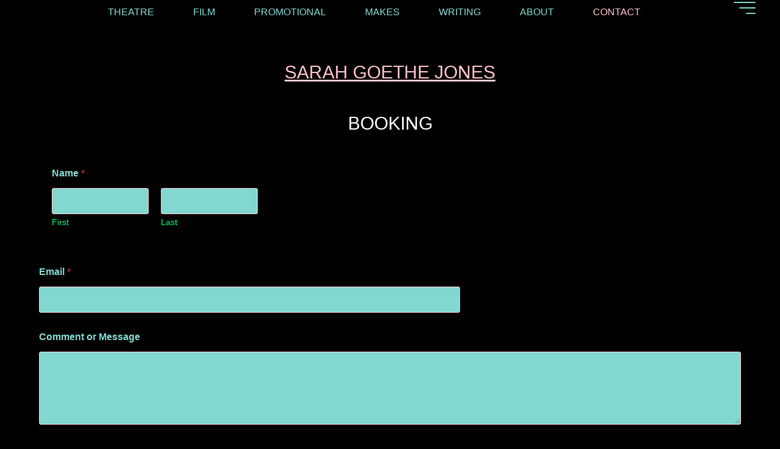

--- FILE ---
content_type: text/html; charset=UTF-8
request_url: https://sarah-goethe-jones.com/contact-form/
body_size: 21028
content:
<!DOCTYPE html>
<html lang="en-US">
<head>
<meta name="viewport" content="width=device-width, user-scalable=yes, initial-scale=1.0">
<meta http-equiv="X-UA-Compatible" content="IE=edge" /><meta charset="UTF-8">
<link rel="profile" href="http://gmpg.org/xfn/11">
<title>SARAH GOETHE&#x2d;JONES &#x2d; CONTACT</title>

<!-- The SEO Framework by Sybre Waaijer -->
<meta name="robots" content="max-snippet:-1,max-image-preview:large,max-video-preview:-1" />
<link rel="canonical" href="https://sarah-goethe-jones.com/contact-form/" />
<link rel="shortlink" href="https://sarah-goethe-jones.com/?p=1270" />
<meta name="description" content="SARAH GOETHE JONES BOOKING&#8230;" />
<meta property="og:type" content="website" />
<meta property="og:locale" content="en_US" />
<meta property="og:site_name" content="SARAH GOETHE-JONES" />
<meta property="og:title" content="CONTACT" />
<meta property="og:description" content="SARAH GOETHE JONES BOOKING&#8230;" />
<meta property="og:url" content="https://sarah-goethe-jones.com/contact-form/" />
<meta property="og:image" content="https://sarah-goethe-jones.com/wp-content/uploads/2024/04/cropped-Screenshot-2024-04-12-at-11.24.28 PM.png" />
<meta property="og:image:width" content="587" />
<meta property="og:image:height" content="552" />
<meta property="og:image:alt" content="Sarah Goethe-Jones" />
<meta name="twitter:card" content="summary_large_image" />
<meta name="twitter:title" content="CONTACT" />
<meta name="twitter:description" content="SARAH GOETHE JONES BOOKING&#8230;" />
<meta name="twitter:image" content="https://sarah-goethe-jones.com/wp-content/uploads/2024/04/cropped-Screenshot-2024-04-12-at-11.24.28 PM.png" />
<meta name="twitter:image:alt" content="Sarah Goethe-Jones" />
<script type="application/ld+json">{"@context":"https://schema.org","@graph":[{"@type":"WebSite","@id":"https://sarah-goethe-jones.com/#/schema/WebSite","url":"https://sarah-goethe-jones.com/","name":"SARAH GOETHE&#x2d;JONES","description":"Costume Designer, Stylist, Fashion Historian","inLanguage":"en-US","potentialAction":{"@type":"SearchAction","target":{"@type":"EntryPoint","urlTemplate":"https://sarah-goethe-jones.com/search/{search_term_string}/"},"query-input":"required name=search_term_string"},"publisher":{"@type":"Organization","@id":"https://sarah-goethe-jones.com/#/schema/Organization","name":"SARAH GOETHE&#x2d;JONES","url":"https://sarah-goethe-jones.com/","sameAs":"https://www.instagram.com/sarahgoethejones/"}},{"@type":"WebPage","@id":"https://sarah-goethe-jones.com/contact-form/","url":"https://sarah-goethe-jones.com/contact-form/","name":"SARAH GOETHE&#x2d;JONES &#x2d; CONTACT","description":"SARAH GOETHE JONES BOOKING&#8230;","inLanguage":"en-US","isPartOf":{"@id":"https://sarah-goethe-jones.com/#/schema/WebSite"},"breadcrumb":{"@type":"BreadcrumbList","@id":"https://sarah-goethe-jones.com/#/schema/BreadcrumbList","itemListElement":[{"@type":"ListItem","position":1,"item":"https://sarah-goethe-jones.com/","name":"SARAH GOETHE&#x2d;JONES"},{"@type":"ListItem","position":2,"name":"CONTACT"}]},"potentialAction":{"@type":"ReadAction","target":"https://sarah-goethe-jones.com/contact-form/"}}]}</script>
<!-- / The SEO Framework by Sybre Waaijer | 34.86ms meta | 11.30ms boot -->

<link rel='dns-prefetch' href='//fonts.googleapis.com' />
<link rel="alternate" type="application/rss+xml" title="SARAH GOETHE-JONES &raquo; Feed" href="https://sarah-goethe-jones.com/feed/" />
<link rel="alternate" type="application/rss+xml" title="SARAH GOETHE-JONES &raquo; Comments Feed" href="https://sarah-goethe-jones.com/comments/feed/" />
<link rel="alternate" title="oEmbed (JSON)" type="application/json+oembed" href="https://sarah-goethe-jones.com/wp-json/oembed/1.0/embed?url=https%3A%2F%2Fsarah-goethe-jones.com%2Fcontact-form%2F" />
<link rel="alternate" title="oEmbed (XML)" type="text/xml+oembed" href="https://sarah-goethe-jones.com/wp-json/oembed/1.0/embed?url=https%3A%2F%2Fsarah-goethe-jones.com%2Fcontact-form%2F&#038;format=xml" />
<style id='wp-img-auto-sizes-contain-inline-css'>
img:is([sizes=auto i],[sizes^="auto," i]){contain-intrinsic-size:3000px 1500px}
/*# sourceURL=wp-img-auto-sizes-contain-inline-css */
</style>
<style id='wp-emoji-styles-inline-css'>

	img.wp-smiley, img.emoji {
		display: inline !important;
		border: none !important;
		box-shadow: none !important;
		height: 1em !important;
		width: 1em !important;
		margin: 0 0.07em !important;
		vertical-align: -0.1em !important;
		background: none !important;
		padding: 0 !important;
	}
/*# sourceURL=wp-emoji-styles-inline-css */
</style>
<style id='wp-block-library-inline-css'>
:root{--wp-block-synced-color:#7a00df;--wp-block-synced-color--rgb:122,0,223;--wp-bound-block-color:var(--wp-block-synced-color);--wp-editor-canvas-background:#ddd;--wp-admin-theme-color:#007cba;--wp-admin-theme-color--rgb:0,124,186;--wp-admin-theme-color-darker-10:#006ba1;--wp-admin-theme-color-darker-10--rgb:0,107,160.5;--wp-admin-theme-color-darker-20:#005a87;--wp-admin-theme-color-darker-20--rgb:0,90,135;--wp-admin-border-width-focus:2px}@media (min-resolution:192dpi){:root{--wp-admin-border-width-focus:1.5px}}.wp-element-button{cursor:pointer}:root .has-very-light-gray-background-color{background-color:#eee}:root .has-very-dark-gray-background-color{background-color:#313131}:root .has-very-light-gray-color{color:#eee}:root .has-very-dark-gray-color{color:#313131}:root .has-vivid-green-cyan-to-vivid-cyan-blue-gradient-background{background:linear-gradient(135deg,#00d084,#0693e3)}:root .has-purple-crush-gradient-background{background:linear-gradient(135deg,#34e2e4,#4721fb 50%,#ab1dfe)}:root .has-hazy-dawn-gradient-background{background:linear-gradient(135deg,#faaca8,#dad0ec)}:root .has-subdued-olive-gradient-background{background:linear-gradient(135deg,#fafae1,#67a671)}:root .has-atomic-cream-gradient-background{background:linear-gradient(135deg,#fdd79a,#004a59)}:root .has-nightshade-gradient-background{background:linear-gradient(135deg,#330968,#31cdcf)}:root .has-midnight-gradient-background{background:linear-gradient(135deg,#020381,#2874fc)}:root{--wp--preset--font-size--normal:16px;--wp--preset--font-size--huge:42px}.has-regular-font-size{font-size:1em}.has-larger-font-size{font-size:2.625em}.has-normal-font-size{font-size:var(--wp--preset--font-size--normal)}.has-huge-font-size{font-size:var(--wp--preset--font-size--huge)}.has-text-align-center{text-align:center}.has-text-align-left{text-align:left}.has-text-align-right{text-align:right}.has-fit-text{white-space:nowrap!important}#end-resizable-editor-section{display:none}.aligncenter{clear:both}.items-justified-left{justify-content:flex-start}.items-justified-center{justify-content:center}.items-justified-right{justify-content:flex-end}.items-justified-space-between{justify-content:space-between}.screen-reader-text{border:0;clip-path:inset(50%);height:1px;margin:-1px;overflow:hidden;padding:0;position:absolute;width:1px;word-wrap:normal!important}.screen-reader-text:focus{background-color:#ddd;clip-path:none;color:#444;display:block;font-size:1em;height:auto;left:5px;line-height:normal;padding:15px 23px 14px;text-decoration:none;top:5px;width:auto;z-index:100000}html :where(.has-border-color){border-style:solid}html :where([style*=border-top-color]){border-top-style:solid}html :where([style*=border-right-color]){border-right-style:solid}html :where([style*=border-bottom-color]){border-bottom-style:solid}html :where([style*=border-left-color]){border-left-style:solid}html :where([style*=border-width]){border-style:solid}html :where([style*=border-top-width]){border-top-style:solid}html :where([style*=border-right-width]){border-right-style:solid}html :where([style*=border-bottom-width]){border-bottom-style:solid}html :where([style*=border-left-width]){border-left-style:solid}html :where(img[class*=wp-image-]){height:auto;max-width:100%}:where(figure){margin:0 0 1em}html :where(.is-position-sticky){--wp-admin--admin-bar--position-offset:var(--wp-admin--admin-bar--height,0px)}@media screen and (max-width:600px){html :where(.is-position-sticky){--wp-admin--admin-bar--position-offset:0px}}

/*# sourceURL=wp-block-library-inline-css */
</style><style id='wp-block-paragraph-inline-css'>
.is-small-text{font-size:.875em}.is-regular-text{font-size:1em}.is-large-text{font-size:2.25em}.is-larger-text{font-size:3em}.has-drop-cap:not(:focus):first-letter{float:left;font-size:8.4em;font-style:normal;font-weight:100;line-height:.68;margin:.05em .1em 0 0;text-transform:uppercase}body.rtl .has-drop-cap:not(:focus):first-letter{float:none;margin-left:.1em}p.has-drop-cap.has-background{overflow:hidden}:root :where(p.has-background){padding:1.25em 2.375em}:where(p.has-text-color:not(.has-link-color)) a{color:inherit}p.has-text-align-left[style*="writing-mode:vertical-lr"],p.has-text-align-right[style*="writing-mode:vertical-rl"]{rotate:180deg}
/*# sourceURL=https://sarah-goethe-jones.com/wp-includes/blocks/paragraph/style.min.css */
</style>
<style id='global-styles-inline-css'>
:root{--wp--preset--aspect-ratio--square: 1;--wp--preset--aspect-ratio--4-3: 4/3;--wp--preset--aspect-ratio--3-4: 3/4;--wp--preset--aspect-ratio--3-2: 3/2;--wp--preset--aspect-ratio--2-3: 2/3;--wp--preset--aspect-ratio--16-9: 16/9;--wp--preset--aspect-ratio--9-16: 9/16;--wp--preset--color--black: #000000;--wp--preset--color--cyan-bluish-gray: #abb8c3;--wp--preset--color--white: #ffffff;--wp--preset--color--pale-pink: #f78da7;--wp--preset--color--vivid-red: #cf2e2e;--wp--preset--color--luminous-vivid-orange: #ff6900;--wp--preset--color--luminous-vivid-amber: #fcb900;--wp--preset--color--light-green-cyan: #7bdcb5;--wp--preset--color--vivid-green-cyan: #00d084;--wp--preset--color--pale-cyan-blue: #8ed1fc;--wp--preset--color--vivid-cyan-blue: #0693e3;--wp--preset--color--vivid-purple: #9b51e0;--wp--preset--color--accent-1: #ffc1cc;--wp--preset--color--accent-2: #81d8d0;--wp--preset--color--headings: #162521;--wp--preset--color--sitetext: #707070;--wp--preset--color--sitebg: #000000;--wp--preset--gradient--vivid-cyan-blue-to-vivid-purple: linear-gradient(135deg,rgb(6,147,227) 0%,rgb(155,81,224) 100%);--wp--preset--gradient--light-green-cyan-to-vivid-green-cyan: linear-gradient(135deg,rgb(122,220,180) 0%,rgb(0,208,130) 100%);--wp--preset--gradient--luminous-vivid-amber-to-luminous-vivid-orange: linear-gradient(135deg,rgb(252,185,0) 0%,rgb(255,105,0) 100%);--wp--preset--gradient--luminous-vivid-orange-to-vivid-red: linear-gradient(135deg,rgb(255,105,0) 0%,rgb(207,46,46) 100%);--wp--preset--gradient--very-light-gray-to-cyan-bluish-gray: linear-gradient(135deg,rgb(238,238,238) 0%,rgb(169,184,195) 100%);--wp--preset--gradient--cool-to-warm-spectrum: linear-gradient(135deg,rgb(74,234,220) 0%,rgb(151,120,209) 20%,rgb(207,42,186) 40%,rgb(238,44,130) 60%,rgb(251,105,98) 80%,rgb(254,248,76) 100%);--wp--preset--gradient--blush-light-purple: linear-gradient(135deg,rgb(255,206,236) 0%,rgb(152,150,240) 100%);--wp--preset--gradient--blush-bordeaux: linear-gradient(135deg,rgb(254,205,165) 0%,rgb(254,45,45) 50%,rgb(107,0,62) 100%);--wp--preset--gradient--luminous-dusk: linear-gradient(135deg,rgb(255,203,112) 0%,rgb(199,81,192) 50%,rgb(65,88,208) 100%);--wp--preset--gradient--pale-ocean: linear-gradient(135deg,rgb(255,245,203) 0%,rgb(182,227,212) 50%,rgb(51,167,181) 100%);--wp--preset--gradient--electric-grass: linear-gradient(135deg,rgb(202,248,128) 0%,rgb(113,206,126) 100%);--wp--preset--gradient--midnight: linear-gradient(135deg,rgb(2,3,129) 0%,rgb(40,116,252) 100%);--wp--preset--font-size--small: 10px;--wp--preset--font-size--medium: 20px;--wp--preset--font-size--large: 25px;--wp--preset--font-size--x-large: 42px;--wp--preset--font-size--normal: 16px;--wp--preset--font-size--larger: 40px;--wp--preset--spacing--20: 0.44rem;--wp--preset--spacing--30: 0.67rem;--wp--preset--spacing--40: 1rem;--wp--preset--spacing--50: 1.5rem;--wp--preset--spacing--60: 2.25rem;--wp--preset--spacing--70: 3.38rem;--wp--preset--spacing--80: 5.06rem;--wp--preset--shadow--natural: 6px 6px 9px rgba(0, 0, 0, 0.2);--wp--preset--shadow--deep: 12px 12px 50px rgba(0, 0, 0, 0.4);--wp--preset--shadow--sharp: 6px 6px 0px rgba(0, 0, 0, 0.2);--wp--preset--shadow--outlined: 6px 6px 0px -3px rgb(255, 255, 255), 6px 6px rgb(0, 0, 0);--wp--preset--shadow--crisp: 6px 6px 0px rgb(0, 0, 0);}:where(.is-layout-flex){gap: 0.5em;}:where(.is-layout-grid){gap: 0.5em;}body .is-layout-flex{display: flex;}.is-layout-flex{flex-wrap: wrap;align-items: center;}.is-layout-flex > :is(*, div){margin: 0;}body .is-layout-grid{display: grid;}.is-layout-grid > :is(*, div){margin: 0;}:where(.wp-block-columns.is-layout-flex){gap: 2em;}:where(.wp-block-columns.is-layout-grid){gap: 2em;}:where(.wp-block-post-template.is-layout-flex){gap: 1.25em;}:where(.wp-block-post-template.is-layout-grid){gap: 1.25em;}.has-black-color{color: var(--wp--preset--color--black) !important;}.has-cyan-bluish-gray-color{color: var(--wp--preset--color--cyan-bluish-gray) !important;}.has-white-color{color: var(--wp--preset--color--white) !important;}.has-pale-pink-color{color: var(--wp--preset--color--pale-pink) !important;}.has-vivid-red-color{color: var(--wp--preset--color--vivid-red) !important;}.has-luminous-vivid-orange-color{color: var(--wp--preset--color--luminous-vivid-orange) !important;}.has-luminous-vivid-amber-color{color: var(--wp--preset--color--luminous-vivid-amber) !important;}.has-light-green-cyan-color{color: var(--wp--preset--color--light-green-cyan) !important;}.has-vivid-green-cyan-color{color: var(--wp--preset--color--vivid-green-cyan) !important;}.has-pale-cyan-blue-color{color: var(--wp--preset--color--pale-cyan-blue) !important;}.has-vivid-cyan-blue-color{color: var(--wp--preset--color--vivid-cyan-blue) !important;}.has-vivid-purple-color{color: var(--wp--preset--color--vivid-purple) !important;}.has-black-background-color{background-color: var(--wp--preset--color--black) !important;}.has-cyan-bluish-gray-background-color{background-color: var(--wp--preset--color--cyan-bluish-gray) !important;}.has-white-background-color{background-color: var(--wp--preset--color--white) !important;}.has-pale-pink-background-color{background-color: var(--wp--preset--color--pale-pink) !important;}.has-vivid-red-background-color{background-color: var(--wp--preset--color--vivid-red) !important;}.has-luminous-vivid-orange-background-color{background-color: var(--wp--preset--color--luminous-vivid-orange) !important;}.has-luminous-vivid-amber-background-color{background-color: var(--wp--preset--color--luminous-vivid-amber) !important;}.has-light-green-cyan-background-color{background-color: var(--wp--preset--color--light-green-cyan) !important;}.has-vivid-green-cyan-background-color{background-color: var(--wp--preset--color--vivid-green-cyan) !important;}.has-pale-cyan-blue-background-color{background-color: var(--wp--preset--color--pale-cyan-blue) !important;}.has-vivid-cyan-blue-background-color{background-color: var(--wp--preset--color--vivid-cyan-blue) !important;}.has-vivid-purple-background-color{background-color: var(--wp--preset--color--vivid-purple) !important;}.has-black-border-color{border-color: var(--wp--preset--color--black) !important;}.has-cyan-bluish-gray-border-color{border-color: var(--wp--preset--color--cyan-bluish-gray) !important;}.has-white-border-color{border-color: var(--wp--preset--color--white) !important;}.has-pale-pink-border-color{border-color: var(--wp--preset--color--pale-pink) !important;}.has-vivid-red-border-color{border-color: var(--wp--preset--color--vivid-red) !important;}.has-luminous-vivid-orange-border-color{border-color: var(--wp--preset--color--luminous-vivid-orange) !important;}.has-luminous-vivid-amber-border-color{border-color: var(--wp--preset--color--luminous-vivid-amber) !important;}.has-light-green-cyan-border-color{border-color: var(--wp--preset--color--light-green-cyan) !important;}.has-vivid-green-cyan-border-color{border-color: var(--wp--preset--color--vivid-green-cyan) !important;}.has-pale-cyan-blue-border-color{border-color: var(--wp--preset--color--pale-cyan-blue) !important;}.has-vivid-cyan-blue-border-color{border-color: var(--wp--preset--color--vivid-cyan-blue) !important;}.has-vivid-purple-border-color{border-color: var(--wp--preset--color--vivid-purple) !important;}.has-vivid-cyan-blue-to-vivid-purple-gradient-background{background: var(--wp--preset--gradient--vivid-cyan-blue-to-vivid-purple) !important;}.has-light-green-cyan-to-vivid-green-cyan-gradient-background{background: var(--wp--preset--gradient--light-green-cyan-to-vivid-green-cyan) !important;}.has-luminous-vivid-amber-to-luminous-vivid-orange-gradient-background{background: var(--wp--preset--gradient--luminous-vivid-amber-to-luminous-vivid-orange) !important;}.has-luminous-vivid-orange-to-vivid-red-gradient-background{background: var(--wp--preset--gradient--luminous-vivid-orange-to-vivid-red) !important;}.has-very-light-gray-to-cyan-bluish-gray-gradient-background{background: var(--wp--preset--gradient--very-light-gray-to-cyan-bluish-gray) !important;}.has-cool-to-warm-spectrum-gradient-background{background: var(--wp--preset--gradient--cool-to-warm-spectrum) !important;}.has-blush-light-purple-gradient-background{background: var(--wp--preset--gradient--blush-light-purple) !important;}.has-blush-bordeaux-gradient-background{background: var(--wp--preset--gradient--blush-bordeaux) !important;}.has-luminous-dusk-gradient-background{background: var(--wp--preset--gradient--luminous-dusk) !important;}.has-pale-ocean-gradient-background{background: var(--wp--preset--gradient--pale-ocean) !important;}.has-electric-grass-gradient-background{background: var(--wp--preset--gradient--electric-grass) !important;}.has-midnight-gradient-background{background: var(--wp--preset--gradient--midnight) !important;}.has-small-font-size{font-size: var(--wp--preset--font-size--small) !important;}.has-medium-font-size{font-size: var(--wp--preset--font-size--medium) !important;}.has-large-font-size{font-size: var(--wp--preset--font-size--large) !important;}.has-x-large-font-size{font-size: var(--wp--preset--font-size--x-large) !important;}
/*# sourceURL=global-styles-inline-css */
</style>
<style id='core-block-supports-inline-css'>
.wp-elements-2259f53301904f8d434ed34999f421b5 a:where(:not(.wp-element-button)){color:var(--wp--preset--color--accent-1);}.wp-elements-8c2ece830f205ca2f951b52227d42433 a:where(:not(.wp-element-button)){color:#ffffff;}
/*# sourceURL=core-block-supports-inline-css */
</style>

<style id='classic-theme-styles-inline-css'>
/*! This file is auto-generated */
.wp-block-button__link{color:#fff;background-color:#32373c;border-radius:9999px;box-shadow:none;text-decoration:none;padding:calc(.667em + 2px) calc(1.333em + 2px);font-size:1.125em}.wp-block-file__button{background:#32373c;color:#fff;text-decoration:none}
/*# sourceURL=/wp-includes/css/classic-themes.min.css */
</style>
<link rel='stylesheet' id='wpforms-modern-full-css' href='https://sarah-goethe-jones.com/wp-content/plugins/wpforms-lite/assets/css/frontend/modern/wpforms-full.min.css?ver=1.8.7.2' media='all' />
<link rel='stylesheet' id='bravada-themefonts-css' href='https://sarah-goethe-jones.com/wp-content/themes/bravada/resources/fonts/fontfaces.css?ver=1.1.1' media='all' />
<link rel='stylesheet' id='bravada-googlefonts-css' href='//fonts.googleapis.com/css?family=Fjalla+One%3A%7CPlayfair+Display%3A%7CFira+Sans%3A%7CFjalla+One%3A100%2C200%2C300%2C400%2C500%2C600%2C700%2C800%2C900%7CPlayfair+Display%3A700%7CFira+Sans%3A700&#038;ver=1.1.1' media='all' />
<link rel='stylesheet' id='bravada-main-css' href='https://sarah-goethe-jones.com/wp-content/themes/bravada/style.css?ver=1.1.1' media='all' />
<style id='bravada-main-inline-css'>
 #site-wrapper { max-width: 1920px; } #primary { width: 320px; } #secondary { width: 320px; } #container.one-column .main { width: 100%; } #container.two-columns-right #secondary { float: right; } #container.two-columns-right .main, .two-columns-right #breadcrumbs { width: calc( 100% - 320px ); float: left; } #container.two-columns-left #primary { float: left; } #container.two-columns-left .main, .two-columns-left #breadcrumbs { width: calc( 100% - 320px ); float: right; } #container.three-columns-right #primary, #container.three-columns-left #primary, #container.three-columns-sided #primary { float: left; } #container.three-columns-right #secondary, #container.three-columns-left #secondary, #container.three-columns-sided #secondary { float: left; } #container.three-columns-right #primary, #container.three-columns-left #secondary { margin-left: 0%; margin-right: 0%; } #container.three-columns-right .main, .three-columns-right #breadcrumbs { width: calc( 100% - 640px ); float: left; } #container.three-columns-left .main, .three-columns-left #breadcrumbs { width: calc( 100% - 640px ); float: right; } #container.three-columns-sided #secondary { float: right; } #container.three-columns-sided .main, .three-columns-sided #breadcrumbs { width: calc( 100% - 640px ); float: right; } .three-columns-sided #breadcrumbs { margin: 0 calc( 0% + 320px ) 0 -1920px; } #site-text { clip: rect(1px, 1px, 1px, 1px); height: 1px; overflow: hidden; position: absolute !important; width: 1px; word-wrap: normal !important; } html { font-family: Fjalla One; font-size: 16px; font-weight: 400; line-height: 1.8; ; } #site-title { font-family: Playfair Display; font-size: 1.3em; font-weight: 700; } #site-text { ; } nav#mobile-menu #mobile-nav a { font-family: Fira Sans; font-size: 2.5em; font-weight: 700; font-size: clamp(1.3rem, 5vw, 2.5em); ; } nav#mobile-menu #mobile-nav ul.sub-menu a { font-size: clamp(1.1rem, 4vw, 2em); } nav#mobile-menu input[type=search] { font-family: Fira Sans; } .widget-title, #comments-title, #reply-title, .related-posts .related-main-title, .main .author-info .page-title { font-family: Playfair Display; font-size: 1.2em; font-weight: 700; line-height: 2; margin-bottom: 0.5em; ; } .widget-title::after, #comments-title::after, #reply-title::after, .related-posts .related-main-title::after { margin-bottom: 0.5em; } .widget-container { font-family: Fjalla One; font-size: 1em; font-weight: 400; } .widget-container ul li { line-height: 1.8; ; } .entry-title, .main .page-title { font-family: Fira Sans; font-size: 1.7em; font-weight: 700; ; } body:not(.single) .entry-meta > span { font-family: Fjalla One; font-size: 1em; font-weight: 300; ; } /* single post titles/metas */ #header-page-title .entry-title, .singular-title, .lp-staticslider .staticslider-caption-title, .seriousslider-theme .seriousslider-caption-title { font-family: Playfair Display; font-size: 5em; font-weight: 700; font-size: clamp(2.5em, 5vw, 5em ); line-height: 1.3; ; } .single .entry-meta > span { font-family: Fjalla One; font-size: 1.1em; font-weight: 300; ; } h1 { font-size: 2.33em; } h2 { font-size: 2.06em; } h3 { font-size: 1.79em; } h4 { font-size: 1.52em; } h5 { font-size: 1.25em; } h6 { font-size: 0.98em; } h1, h2, h3, h4 { font-family: Playfair Display; font-weight: 700; ; } .entry-content h1, .entry-summary h1, .entry-content h2, .entry-summary h2, .entry-content h3, .entry-summary h3, .entry-content h4, .entry-summary h4, .entry-content h5, .entry-summary h5, .entry-content h6, .entry-summary h6 { line-height: 1.2; margin-bottom: 0.5em; } .lp-section-header .lp-section-desc, .lp-box-title, .lp-tt-title, #nav-fixed a + a, #nav-below span, .lp-blocks.lp-blocks1 .lp-block .lp-block-readmore { font-family: Playfair Display; } .lp-section-header .lp-section-title { font-family: Fjalla One; } blockquote cite { font-family: Fjalla One; } :root { --bravada-accent-1: #ffc1cc; --bravada-accent-2: #81d8d0; } .bravada-accent-1 { color: #ffc1cc; } .bravada-accent-2 { color: #81d8d0; } .bravada-accent-1-bg { background-color: #ffc1cc; } .bravada-accent-2-bg { background-color: #81d8d0; } body { color: #707070; background-color: #000000; } .lp-staticslider .staticslider-caption-text a { color: #000000; } #site-header-main, .menu-search-animated .searchform input[type="search"], #access .menu-search-animated .searchform, .site-header-bottom-fixed, .bravada-over-menu .site-header-bottom.header-fixed .site-header-bottom-fixed { background-color: #000000; } .bravada-over-menu .site-header-bottom-fixed { background: transparent; } .bravada-over-menu .header-fixed.site-header-bottom #site-title a, .bravada-over-menu .header-fixed.site-header-bottom #site-description { color: #ffc1cc; } .bravada-over-menu #site-title a, .bravada-over-menu #site-description, .bravada-over-menu #access > div > ul > li, .bravada-over-menu #access > div > ul > li > a, .bravada-over-menu .site-header-bottom:not(.header-fixed) #nav-toggle, #breadcrumbs-container span, #breadcrumbs-container a, #breadcrumbs-container i { color: #000000; } #bmobile #site-title a { color: #ffc1cc; } #site-title a::before { background: #ffc1cc; } body:not(.bravada-over-menu) .site-header-bottom #site-title a::before, .bravada-over-menu .header-fixed.site-header-bottom #site-title a::before { background: #81d8d0; } body:not(.bravada-over-menu) .site-header-bottom #site-title a:hover { background: #ffc1cc; } #site-title a:hover::before { background: #81d8d0; } #access > div > ul > li, #access > div > ul > li > a, .bravada-over-menu .header-fixed.site-header-bottom #access > div > ul > li:not([class*='current']), .bravada-over-menu .header-fixed.site-header-bottom #access > div > ul > li:not([class*='current']) > a { color: #81d8d0; } .hamburger span { background-color: #81d8d0; } #mobile-menu, nav#mobile-menu #mobile-nav a { color: #FFFFFF; } nav#mobile-menu #mobile-nav > li.current_page_item > a, nav#mobile-menu #mobile-nav > li.current-menu-item > a, nav#mobile-menu #mobile-nav > li.current_page_ancestor > a, nav#mobile-menu #mobile-nav > li.current-menu-ancestor > a, nav#mobile-menu #mobile-nav a:hover { color: #ffc1cc; } nav#mobile-menu { color: #FFFFFF; background-color: #000000; } #mobile-nav .searchform input[type="search"] { border-color: #FFFFFF; } .burgermenu-active.bravada-over-menu .site-header-bottom.header-fixed .site-header-bottom-fixed { background-color: transparent; } .burgermenu-active.bravada-over-menu .site-header-bottom .hamburger span { background-color: #FFFFFF; } .bravada-over-menu:not(.burgermenu-active) .site-header-bottom:not(.header-fixed) .hamburger span { background-color: #000000; } .bravada-over-menu .header-fixed.site-header-bottom .side-section-element.widget_cryout_socials a:hover::before, .side-section-element.widget_cryout_socials a:hover::before { color: #000000; } #access ul.sub-menu li a, #access ul.children li a, .topmenu ul li a { color: #FFFFFF; } #access ul.sub-menu li a, #access ul.children li a { background-color: #000000; } #access ul.sub-menu li a:hover, #access ul.children li a:hover { color: #ffc1cc; } #access > div > ul > li.current_page_item > a, #access > div > ul > li.current-menu-item > a, #access > div > ul > li.current_page_ancestor > a, #access > div > ul > li.current-menu-ancestor > a, .bravada-over-menu .header-fixed.site-header-bottom #access > div > ul > li > a { color: #ffc1cc; } #access ul.children > li.current_page_item > a, #access ul.sub-menu > li.current-menu-item > a, #access ul.children > li.current_page_ancestor > a, #access ul.sub-menu > li.current-menu-ancestor > a { opacity: 0.95; } #access > div > ul ul > li a:not(:only-child)::after { border-left-color: #000000; } #access > div > ul > li > ul::before { border-bottom-color: #000000; } #access ul li.special1 > a { background-color: #0f0f0f; } #access ul li.special2 > a { background-color: #81d8d0; color: #000000; } #access ul li.accent1 > a { background-color: #ffc1cc; color: #000000; } #access ul li.accent2 > a { background-color: #81d8d0; color: #000000; } #access ul li.accent1 > a:hover, #access ul li.accent2 > a:hover { color: #000000; } #access > div > ul > li.accent1 > a > span::before, #access > div > ul > li.accent2 > a > span::before { background-color: #000000; } article.hentry, body:not(.blog):not(.page-template-template-blog):not(.archive):not(.search) #container:not(.bravada-landing-page) .main, body.bravada-boxed-layout:not(.bravada-landing-page) #container { background-color: #000000; } .pagination span { color: #81d8d0; } .pagination a:hover { background-color: #ffc1cc; color: #000000; } #header-overlay, .lp-staticslider::after, .seriousslider-theme .item::after { background-color: #000000; background: -webkit-linear-gradient( 90deg, #000000 0%, #1c110a 100%); background: linear-gradient( 180deg, #000000 0%, #1c110a 100%); opacity: 0.6; pointer-events: none; } #header-page-title #header-page-title-inside, #header-page-title .entry-title, #header-page-title .entry-meta span, #header-page-title .entry-meta a, #header-page-title .entry-meta time, #header-page-title .entry-meta .icon-metas::before, #header-page-title .byline, #header-page-title #breadcrumbs-nav, .lp-staticslider .staticslider-caption-inside, .seriousslider-theme .seriousslider-caption-inside { color: #ffc1cc; } #colophon, #footer { background-color: #000000; color: #ffffff; } .post-thumbnail-container .featured-image-overlay::before { background-color: #ffc1cc; background: -webkit-gradient(linear, left top, left bottom, from(#ffc1cc), to(#81d8d0)); background: linear-gradient(to bottom, #ffc1cc, #81d8d0); } .post-thumbnail-container .featured-image-overlay::after { background-color: #ffc1cc; background: -webkit-gradient(linear, left top, left bottom, from(#ffc1cc), to(#81d8d0)); background: linear-gradient(to bottom, #81d8d0, #ffc1cc); } .main #content-masonry .post-thumbnail-container:hover + .entry-after-image .entry-title a { color: #ffc1cc; } @media (max-width: 720px) { .bravada-magazine-one .main #content-masonry .post-thumbnail-container + .entry-after-image { background-color: #000000; } } .entry-title a:active, .entry-title a:hover { color: #ffc1cc; } span.entry-format { color: #ffc1cc; } .main #content-masonry .format-link .entry-content a { background-color: #ffc1cc; color: #000000; } .main #content-masonry .format-link::after { color: #000000; } .cryout article.hentry.format-image, .cryout article.hentry.format-audio, .cryout article.hentry.format-video { background-color: #000000; } .format-aside, .format-quote { border-color: #111111; } .single .author-info { border-color: #111111; } .entry-content h5, .entry-content h6, .lp-text-content h5, .lp-text-content h6 { color: #81d8d0; } .entry-content blockquote::before, .entry-content blockquote::after { color: rgba(112,112,112,0.2); } .entry-content h1, .entry-content h2, .entry-content h3, .entry-content h4, .lp-text-content h1, .lp-text-content h2, .lp-text-content h3, .lp-text-content h4 { color: #162521; } .entry-title, .page-title { color: #162521; } a { color: #ffc1cc; } a:hover, .widget-area a, .entry-meta span a:hover, .comments-link a { color: #81d8d0; } .comments-link a:hover, .widget-area a:hover { color: #ffc1cc; } .socials a::before, .socials a:hover::before { color: #ffc1cc; } .socials a::after, .socials a:hover::after { color: #81d8d0; } .bravada-normalizedtags #content .tagcloud a { color: #000000; background-color: #ffc1cc; } .bravada-normalizedtags #content .tagcloud a:hover { background-color: #81d8d0; } #nav-fixed i { background-color: #242424; } #nav-fixed .nav-next:hover i, #nav-fixed .nav-previous:hover i { background-color: #81d8d0; } #nav-fixed a:hover + a, #nav-fixed a + a:hover { background-color: rgba(129,216,208,1); } #nav-fixed i, #nav-fixed span { color: #000000; } button#toTop i::before { color: #ffc1cc; } button#toTop i::after { color: #81d8d0; } .entry-meta .icon-metas:before { color: #b5b5b5; } #site-title span a::before { width: calc(100% - 1.2em); } .bravada-caption-one .main .wp-caption .wp-caption-text { border-bottom-color: #111111; } .bravada-caption-two .main .wp-caption .wp-caption-text { background-color: #0a0a0a; } .bravada-image-one .entry-content img[class*="align"], .bravada-image-one .entry-summary img[class*="align"], .bravada-image-two .entry-content img[class*='align'], .bravada-image-two .entry-summary img[class*='align'] { border-color: #111111; } .bravada-image-five .entry-content img[class*='align'], .bravada-image-five .entry-summary img[class*='align'] { border-color: #ffc1cc; } .entry-summary .excerpt-fade { background-image: linear-gradient(to left, #000000, transparent); } /* diffs */ span.edit-link a.post-edit-link, span.edit-link a.post-edit-link:hover, span.edit-link .icon-edit:before { color: #707070; } .searchform { border-color: #141414; } .entry-meta span, .entry-meta a, .entry-utility span, .entry-utility a, .entry-meta time, #breadcrumbs-nav { color: #a7a7a7; } .main #content-masonry .post-thumbnail-container span.bl_categ, .main #content-masonry .post-thumbnail-container .comments-link { background-color: #000000; } .footermenu ul li span.sep { color: #ffc1cc; } .entry-meta a::after, .entry-utility a::after { background: #81d8d0; } #header-page-title .category-metas a { color: #ffc1cc; } .entry-meta .author:hover .avatar { border-color: #ffc1cc; } .animated-title span.cry-single.animated-letter, .animated-title span.cry-double.animated-letter { color: #ffc1cc; } span.entry-sticky { color: #81d8d0; } #commentform { } code, #nav-below .nav-previous a::before, #nav-below .nav-next a::before { background-color: #111111; } #nav-below .nav-previous::after, #nav-below .nav-next::after { background-color: #ffc1cc; } pre, .comment-author { border-color: #111111; } .commentlist .comment-area, .commentlist .pingback { border-color: #0c0c0c; } .commentlist img.avatar { background-color: #000000; } .comment-meta a { color: #bfbfbf; } .commentlist .reply a, .commentlist .author-name, .commentlist .author-name a { background-color: #ffc1cc; color: #000000; } .commentlist .reply a:hover { background-color: #81d8d0; } select, input[type], textarea { color: #707070; background-color: #0a0a0a; } .sidey select { background-color: #000000; } .searchform .searchsubmit { background: #ffc1cc; } .searchform:hover .searchsubmit { background: #81d8d0; } .searchform input[type="search"], .searchform input[type="search"]:hover, .searchform input[type="search"]:focus { background-color: #000000; } input[type]:hover, textarea:hover, select:hover, input[type]:focus, textarea:focus, select:focus { border-color: #232323; } button, input[type="button"], input[type="submit"], input[type="reset"] { background-color: #ffc1cc; color: #000000; } button:hover, input[type="button"]:hover, input[type="submit"]:hover, input[type="reset"]:hover { background-color: #81d8d0; } .comment-form-author input, .comment-form-email input, .comment-form-url input, .comment-form-comment textarea { background-color: #0f0f0f; } .comment-form-author input:hover, .comment-form-email input:hover, .comment-form-url input:hover, .comment-form-comment textarea:hover, .comment-form-author input:focus, .comment-form-email input:focus, .comment-form-url input:focus, .comment-form-comment textarea:focus { background-color: #ffc1cc; color: #000000; } .comment-form-author, .comment-form-email { border-color: #000000; } hr { background-color: #0f0f0f; } .cryout-preloader-inside .bounce1 { background-color: #ffc1cc; } .cryout-preloader-inside .bounce2 { background-color: #81d8d0; } .page-header.pad-container { background-color: #000000; } /* gutenberg */ .wp-block-image.alignwide { margin-left: calc( ( 0% + 4em ) * -1 ); margin-right: calc( ( 0% + 4em ) * -1 ); } .wp-block-image.alignwide img { width: calc( 100% + 8em ); max-width: calc( 100% + 8em ); } .has-accent-1-color, .has-accent-1-color:hover { color: #ffc1cc; } .has-accent-2-color, .has-accent-2-color:hover { color: #81d8d0; } .has-headings-color, .has-headings-color:hover { color: #162521; } .has-sitetext-color, .has-sitetext-color:hover { color: #707070; } .has-sitebg-color, .has-sitebg-color:hover { color: #000000; } .has-accent-1-background-color { background-color: #ffc1cc; } .has-accent-2-background-color { background-color: #81d8d0; } .has-headings-background-color { background-color: #162521; } .has-sitetext-background-color { background-color: #707070; } .has-sitebg-background-color { background-color: #000000; } .has-small-font-size { font-size: 13px; } .has-regular-font-size { font-size: 16px; } .has-large-font-size { font-size: 19px; } .has-larger-font-size { font-size: 23px; } .has-huge-font-size { font-size: 23px; } /* woocommerce */ .woocommerce-thumbnail-container .woocommerce-buttons-container a, .woocommerce-page #respond input#submit.alt, .woocommerce a.button.alt, .woocommerce-page button.button.alt, .woocommerce input.button.alt, .woocommerce #respond input#submit, .woocommerce a.button, .woocommerce button.button, .woocommerce input.button { } .woocommerce ul.products li.product .woocommerce-loop-category__title, .woocommerce ul.products li.product .woocommerce-loop-product__title, .woocommerce ul.products li.product h3, .woocommerce div.product .product_title, .woocommerce .woocommerce-tabs h2 { font-family: Fjalla One; } .woocommerce ul.products li.product .woocommerce-loop-category__title, .woocommerce ul.products li.product .woocommerce-loop-product__title, .woocommerce ul.products li.product h3, .woocommerce .star-rating { color: #81d8d0; } .woocommerce #respond input#submit, .woocommerce a.button, .woocommerce button.button, .woocommerce input.button { background-color: #ffc1cc; color: #000000; line-height: 1.8; } .woocommerce #respond input#submit:hover, .woocommerce a.button:hover, .woocommerce button.button:hover, .woocommerce input.button:hover { background-color: #81d8d0; color: #000000; } .woocommerce-page #respond input#submit.alt, .woocommerce a.button.alt, .woocommerce-page button.button.alt, .woocommerce input.button.alt { color: #ffc1cc; line-height: 1.8; } .woocommerce-page #respond input#submit.alt::after, .woocommerce a.button.alt::after, .woocommerce-page button.button.alt::after, .woocommerce input.button.alt::after { content: ""; position: absolute; left: 0; top: 0; width: 100%; height: 100%; outline: 2px solid; -webkit-transition: .3s ease all; transition: .3s ease all; } .woocommerce-page #respond input#submit.alt:hover::after, .woocommerce a.button.alt:hover::after, .woocommerce-page button.button.alt:hover::after, .woocommerce input.button.alt:hover::after { opacity: 0; -webkit-transform: scale(1.2, 1.4); transform: scale(1.2, 1.4); } .woocommerce-page #respond input#submit.alt:hover, .woocommerce a.button.alt:hover, .woocommerce-page button.button.alt:hover, .woocommerce input.button.alt:hover { color: #81d8d0; } .woocommerce div.product .woocommerce-tabs ul.tabs li.active { border-bottom-color: #000000; } .woocommerce #respond input#submit.alt.disabled, .woocommerce #respond input#submit.alt.disabled:hover, .woocommerce #respond input#submit.alt:disabled, .woocommerce #respond input#submit.alt:disabled:hover, .woocommerce #respond input#submit.alt[disabled]:disabled, .woocommerce #respond input#submit.alt[disabled]:disabled:hover, .woocommerce a.button.alt.disabled, .woocommerce a.button.alt.disabled:hover, .woocommerce a.button.alt:disabled, .woocommerce a.button.alt:disabled:hover, .woocommerce a.button.alt[disabled]:disabled, .woocommerce a.button.alt[disabled]:disabled:hover, .woocommerce button.button.alt.disabled, .woocommerce button.button.alt.disabled:hover, .woocommerce button.button.alt:disabled, .woocommerce button.button.alt:disabled:hover, .woocommerce button.button.alt[disabled]:disabled, .woocommerce button.button.alt[disabled]:disabled:hover, .woocommerce input.button.alt.disabled, .woocommerce input.button.alt.disabled:hover, .woocommerce input.button.alt:disabled, .woocommerce input.button.alt:disabled:hover, .woocommerce input.button.alt[disabled]:disabled, .woocommerce input.button.alt[disabled]:disabled:hover { background-color: #81d8d0; color: #fff; } .woocommerce div.product .product_title, .woocommerce ul.products li.product .price, .woocommerce div.product p.price, .woocommerce div.product span.price { color: #81d8d0} .woocommerce .quantity .qty { background-color: #111111; } .woocommerce-checkout #payment { background: #0a0a0a; } .woocommerce .widget_price_filter .ui-slider .ui-slider-handle { background: #81d8d0; } .woocommerce div.product .products > h2, .woocommerce .cart-collaterals h2 { font-family: Playfair Display; font-size: 1.2em; font-weight: 700; line-height: 2; ; } .woocommerce div.product .products > h2::after, .woocommerce .cart-collaterals h2::after { background-color: #ffc1cc ; } .main .entry-content, .main .entry-summary { text-align: inherit; } .main p, .main ul, .main ol, .main dd, .main pre, .main hr { margin-bottom: 1em; } .main .entry-content p { text-indent: 0em; } .main a.post-featured-image { background-position: center center; } #header-widget-area { width: 33%; right: 10px; } .bravada-striped-table .main thead th, .bravada-bordered-table .main thead th, .bravada-striped-table .main td, .bravada-striped-table .main th, .bravada-bordered-table .main th, .bravada-bordered-table .main td { border-color: #161616; } .bravada-clean-table .main th, .bravada-striped-table .main tr:nth-child(even) td, .bravada-striped-table .main tr:nth-child(even) th { background-color: #070707; } article.hentry .article-inner, #content-masonry article.hentry .article-inner { padding: 0%; } .site-header-bottom { height:25px; } .site-header-bottom .site-header-inside { height:25px; } .menu-search-animated, .menu-burger, #sheader-container, .identity, #nav-toggle { height: 25px; line-height: 25px; } #access div > ul > li > a, #access ul li[class*="icon"]::before { line-height:25px; } nav#mobile-menu { padding-top: 35px; } body.admin-bar nav#mobile-menu { padding-top: 67px; } #branding { height: 25px; } .bravada-responsive-headerimage #masthead #header-image-main-inside { max-height: 0px; } .bravada-cropped-headerimage #masthead #header-image-main-inside { height: 0px; } #header-widget-area { top: 35px; } .bravada-landing-page .lp-blocks-inside, .bravada-landing-page .lp-boxes-inside, .bravada-landing-page .lp-text-inside, .bravada-landing-page .lp-posts-inside, .bravada-landing-page .lp-page-inside, .bravada-landing-page .lp-section-header, .bravada-landing-page .content-widget { max-width: 1920px; } @media (min-width: 960px) { .bravada-landing-page .lp-blocks.lp-blocks1 .lp-blocks-inside { max-width: calc(1920px - 5em); background-color: #000000; } } #header-page-title #header-page-title-inside, .lp-staticslider .staticslider-caption, .seriousslider.seriousslider-theme .seriousslider-caption { max-width: 1920px; max-width: 85%; padding-top: 35px; } @media (max-width: 1024px) { #header-page-title #header-page-title-inside, .lp-staticslider .staticslider-caption, .seriousslider.seriousslider-theme .seriousslider-caption { max-width: 100%; } } .bravada-landing-page .content-widget { margin: 0 auto; } a.staticslider-button, .seriousslider-theme .seriousslider-caption-buttons a { background-color: #ffc1cc; } a.staticslider-button:hover, .seriousslider-theme .seriousslider-caption-buttons a:hover { background-color: #81d8d0; } .widget-title, #comments-title, #reply-title, .related-posts .related-main-title, .main .page-title, #nav-below em, .lp-text .lp-text-title, .lp-boxes-animated .lp-box-title, .entry-content h2, .entry-content h4 { background-image: linear-gradient(to bottom, rgba(255,193,204,0.4) 0%, rgba(255,193,204,0.4) 100%); } .entry-content h3 { background-image: linear-gradient(to bottom, rgba(129,216,208,0.4) 0%, rgba(129,216,208,0.4) 100%); } .entry-content h2, .entry-content h3, .entry-content h4 { background-repeat: no-repeat; background-position: 0 100%; background-size: 100% .4em; max-width: max-content; } .lp-blocks { background-color: #F9F7F5; } .lp-boxes { background-color: #ffffff; } .lp-boxes .lp-boxes-inside::before { background-color: #ffc1cc ; } .lp-boxes ~ .lp-boxes .lp-boxes-inside::before { background-color: #81d8d0 ; } .lp-boxes ~ .lp-boxes ~ .lp-boxes .lp-boxes-inside::before { background-color: #ffc1cc ; } .lp-text { background-color: #ffc1cc; } #lp-posts, #lp-page { background-color: #F3F7F6; } .lp-block { background-color: #000000; } .lp-block i[class^="blicon"]::before { color: #81d8d0; } .lp-block .lp-block-title, .lp-text .lp-text-title { color: #162521; } .lp-block .lp-block-title::after { background-color: #ffc1cc; } .lp-blocks1 .lp-block i[class^="blicon"] +i[class^="blicon"]::before { color: #81d8d0; } .lp-block-readmore { color: #c0c0c0; } .lp-block-readmore:hover { color: #ffc1cc; } .lp-text-title { color: #81d8d0; } .lp-text-inside .lp-text-background { background-color: #000000; } .lp-boxes .lp-box { background-color: #000000; } .lp-boxes-animated .box-overlay { background-color: #81d8d0; } .lp-boxes-animated .lp-box-readmore { color: #ffc1cc; } .lp-boxes-static .box-overlay { background-color: #ffc1cc; } .lp-box-title { color: #162521; } .lp-box-title:hover { color: #ffc1cc; } .lp-boxes-1 .lp-box .lp-box-image { height: 250px; } #cryout_ajax_more_trigger, .lp-port-readmore { color: #81d8d0; } .lpbox-rnd1 { background-color: #c8c8c8; } .lpbox-rnd2 { background-color: #c3c3c3; } .lpbox-rnd3 { background-color: #bebebe; } .lpbox-rnd4 { background-color: #b9b9b9; } .lpbox-rnd5 { background-color: #b4b4b4; } .lpbox-rnd6 { background-color: #afafaf; } .lpbox-rnd7 { background-color: #aaaaaa; } .lpbox-rnd8 { background-color: #a5a5a5; } 
/*# sourceURL=bravada-main-inline-css */
</style>
<link rel="https://api.w.org/" href="https://sarah-goethe-jones.com/wp-json/" /><link rel="alternate" title="JSON" type="application/json" href="https://sarah-goethe-jones.com/wp-json/wp/v2/pages/1270" /><link rel="EditURI" type="application/rsd+xml" title="RSD" href="https://sarah-goethe-jones.com/xmlrpc.php?rsd" />
		<script type="text/javascript">
			//<![CDATA[
			var show_msg = '';
			if (show_msg !== '0') {
				var options = {view_src: "View Source is disabled!", inspect_elem: "Inspect Element is disabled!", right_click: "Right click is disabled!", copy_cut_paste_content: "Cut/Copy/Paste is disabled!", image_drop: "Image Drag-n-Drop is disabled!" }
			} else {
				var options = '';
			}

         	function nocontextmenu(e) { return false; }
         	document.oncontextmenu = nocontextmenu;
         	document.ondragstart = function() { return false;}

			document.onmousedown = function (event) {
				event = (event || window.event);
				if (event.keyCode === 123) {
					if (show_msg !== '0') {show_toast('inspect_elem');}
					return false;
				}
			}
			document.onkeydown = function (event) {
				event = (event || window.event);
				//alert(event.keyCode);   return false;
				if (event.keyCode === 123 ||
						event.ctrlKey && event.shiftKey && event.keyCode === 73 ||
						event.ctrlKey && event.shiftKey && event.keyCode === 75) {
					if (show_msg !== '0') {show_toast('inspect_elem');}
					return false;
				}
				if (event.ctrlKey && event.keyCode === 85) {
					if (show_msg !== '0') {show_toast('view_src');}
					return false;
				}
			}
			function addMultiEventListener(element, eventNames, listener) {
				var events = eventNames.split(' ');
				for (var i = 0, iLen = events.length; i < iLen; i++) {
					element.addEventListener(events[i], function (e) {
						e.preventDefault();
						if (show_msg !== '0') {
							show_toast(listener);
						}
					});
				}
			}
			addMultiEventListener(document, 'contextmenu', 'right_click');
			addMultiEventListener(document, 'cut copy paste print', 'copy_cut_paste_content');
			addMultiEventListener(document, 'drag drop', 'image_drop');
			function show_toast(text) {
				var x = document.getElementById("amm_drcfw_toast_msg");
				x.innerHTML = eval('options.' + text);
				x.className = "show";
				setTimeout(function () {
					x.className = x.className.replace("show", "")
				}, 3000);
			}
		//]]>
		</script>
		<style type="text/css">body * :not(input):not(textarea){user-select:none !important; -webkit-touch-callout: none !important;  -webkit-user-select: none !important; -moz-user-select:none !important; -khtml-user-select:none !important; -ms-user-select: none !important;}#amm_drcfw_toast_msg{visibility:hidden;min-width:250px;margin-left:-125px;background-color:#333;color:#fff;text-align:center;border-radius:2px;padding:16px;position:fixed;z-index:999;left:50%;bottom:30px;font-size:17px}#amm_drcfw_toast_msg.show{visibility:visible;-webkit-animation:fadein .5s,fadeout .5s 2.5s;animation:fadein .5s,fadeout .5s 2.5s}@-webkit-keyframes fadein{from{bottom:0;opacity:0}to{bottom:30px;opacity:1}}@keyframes fadein{from{bottom:0;opacity:0}to{bottom:30px;opacity:1}}@-webkit-keyframes fadeout{from{bottom:30px;opacity:1}to{bottom:0;opacity:0}}@keyframes fadeout{from{bottom:30px;opacity:1}to{bottom:0;opacity:0}}</style>
		<noscript><style>.cryout .cryout-preloader {display: none;}.cryout img[loading="lazy"] {opacity: 1;}</style></noscript>
		<style id="wp-custom-css">
			



		</style>
			<!-- Fonts Plugin CSS - https://fontsplugin.com/ -->
	<style>
		:root {
--font-base: Futura, Trebuchet MS, Arial, sans-serif;
--font-headings: Futura, Trebuchet MS, Arial, sans-serif;
--font-input: Futura, Trebuchet MS, Arial, sans-serif;
}
body, #content, .entry-content, .post-content, .page-content, .post-excerpt, .entry-summary, .entry-excerpt, .widget-area, .widget, .sidebar, #sidebar, footer, .footer, #footer, .site-footer {
font-family: Futura, Trebuchet MS, Arial, sans-serif !important;
 }
#site-title, .site-title, #site-title a, .site-title a, .entry-title, .entry-title a, h1, h2, h3, h4, h5, h6, .widget-title, .elementor-heading-title {
font-family: Futura, Trebuchet MS, Arial, sans-serif !important;
 }
button, .button, input, select, textarea, .wp-block-button, .wp-block-button__link {
font-family: Futura, Trebuchet MS, Arial, sans-serif !important;
 }
#site-title, .site-title, #site-title a, .site-title a, #site-logo, #site-logo a, #logo, #logo a, .logo, .logo a, .wp-block-site-title, .wp-block-site-title a {
font-family: Futura, Trebuchet MS, Arial, sans-serif !important;
 }
#site-description, .site-description, #site-tagline, .site-tagline, .wp-block-site-tagline {
font-family: Futura, Trebuchet MS, Arial, sans-serif !important;
 }
.entry-content, .entry-content p, .post-content, .page-content, .post-excerpt, .entry-summary, .entry-excerpt, .excerpt, .excerpt p, .type-post p, .type-page p, .wp-block-post-content, .wp-block-post-excerpt, .elementor, .elementor p {
font-family: Futura, Trebuchet MS, Arial, sans-serif !important;
 }
.wp-block-post-title, .wp-block-post-title a, .entry-title, .entry-title a, .post-title, .post-title a, .page-title, .entry-content h1, #content h1, .type-post h1, .type-page h1, .elementor h1 {
font-family: Futura, Trebuchet MS, Arial, sans-serif !important;
font-style: normal !important;
 }
.entry-content h2, .post-content h2, .page-content h2, #content h2, .type-post h2, .type-page h2, .elementor h2 {
font-family: Futura, Trebuchet MS, Arial, sans-serif !important;
font-weight: 400 !important;
 }
.entry-content h3, .post-content h3, .page-content h3, #content h3, .type-post h3, .type-page h3, .elementor h3 {
font-family: Futura, Trebuchet MS, Arial, sans-serif !important;
 }
.entry-content h4, .post-content h4, .page-content h4, #content h4, .type-post h4, .type-page h4, .elementor h4 {
font-family: Futura, Trebuchet MS, Arial, sans-serif !important;
 }
.entry-content h5, .post-content h5, .page-content h5, #content h5, .type-post h5, .type-page h5, .elementor h5 {
font-family: Futura, Trebuchet MS, Arial, sans-serif !important;
 }
.entry-content h6, .post-content h6, .page-content h6, #content h6, .type-post h6, .type-page h6, .elementor h6 {
font-family: Futura, Trebuchet MS, Arial, sans-serif !important;
 }
ul, ol, ul li, ol li, li {
font-family: Futura, Trebuchet MS, Arial, sans-serif !important;
 }
blockquote, .wp-block-quote, blockquote p, .wp-block-quote p {
font-family: Futura, Trebuchet MS, Arial, sans-serif !important;
 }
.widget-title, .widget-area h1, .widget-area h2, .widget-area h3, .widget-area h4, .widget-area h5, .widget-area h6, #secondary h1, #secondary h2, #secondary h3, #secondary h4, #secondary h5, #secondary h6 {
font-family: Futura, Trebuchet MS, Arial, sans-serif !important;
 }
.widget-area, .widget, .sidebar, #sidebar, #secondary {
font-family: Futura, Trebuchet MS, Arial, sans-serif !important;
 }
footer h1, footer h2, footer h3, footer h4, footer h5, footer h6, .footer h1, .footer h2, .footer h3, .footer h4, .footer h5, .footer h6, #footer h1, #footer h2, #footer h3, #footer h4, #footer h5, #footer h6 {
font-family: Futura, Trebuchet MS, Arial, sans-serif !important;
 }
footer, #footer, .footer, .site-footer {
font-family: Futura, Trebuchet MS, Arial, sans-serif !important;
 }
	</style>
	<!-- Fonts Plugin CSS -->
	<style id="wpforms-css-vars-root">
				:root {
					--wpforms-field-border-radius: 3px;
--wpforms-field-background-color: #ffffff;
--wpforms-field-border-color: rgba( 0, 0, 0, 0.25 );
--wpforms-field-text-color: rgba( 0, 0, 0, 0.7 );
--wpforms-label-color: rgba( 0, 0, 0, 0.85 );
--wpforms-label-sublabel-color: rgba( 0, 0, 0, 0.55 );
--wpforms-label-error-color: #d63637;
--wpforms-button-border-radius: 3px;
--wpforms-button-background-color: #066aab;
--wpforms-button-text-color: #ffffff;
--wpforms-page-break-color: #066aab;
--wpforms-field-size-input-height: 43px;
--wpforms-field-size-input-spacing: 15px;
--wpforms-field-size-font-size: 16px;
--wpforms-field-size-line-height: 19px;
--wpforms-field-size-padding-h: 14px;
--wpforms-field-size-checkbox-size: 16px;
--wpforms-field-size-sublabel-spacing: 5px;
--wpforms-field-size-icon-size: 1;
--wpforms-label-size-font-size: 16px;
--wpforms-label-size-line-height: 19px;
--wpforms-label-size-sublabel-font-size: 14px;
--wpforms-label-size-sublabel-line-height: 17px;
--wpforms-button-size-font-size: 17px;
--wpforms-button-size-height: 41px;
--wpforms-button-size-padding-h: 15px;
--wpforms-button-size-margin-top: 10px;

				}
			</style></head>

<body class="wp-singular page-template-default page page-id-1270 wp-embed-responsive wp-theme-bravada bravada-boxed-layout bravada-image-none bravada-caption-one bravada-totop-disabled bravada-stripped-table bravada-menu-center bravada-topsection-normal bravada-cropped-headerimage bravada-responsive-featured bravada-magazine-three bravada-magazine-layout bravada-comhide-in-posts bravada-comhide-in-pages bravada-comment-optlabels bravada-normalizedtags bravada-lazy-noanimation bravada-article-animation-fade" itemscope itemtype="http://schema.org/WebPage">
			<a class="skip-link screen-reader-text" href="#main" title="Skip to content"> Skip to content </a>
			<div id="site-wrapper">

	<header id="masthead" class="cryout"  itemscope itemtype="http://schema.org/WPHeader">

		<div id="site-header-main">

			<div class="site-header-top">

				<div class="site-header-inside">

					<div id="header-menu"  itemscope itemtype="http://schema.org/SiteNavigationElement">
											</div><!-- #header-menu -->

				</div><!-- #site-header-inside -->

			</div><!--.site-header-top-->

						<nav id="mobile-menu" tabindex="-1">
				<div class="side-menu side-section"><ul id="mobile-nav" class=""><li id="menu-item-1278" class="menu-item menu-item-type-post_type menu-item-object-page menu-item-1278"><a href="https://sarah-goethe-jones.com/theatre/"><span>THEATRE</span></a></li>
<li id="menu-item-1537" class="menu-item menu-item-type-post_type menu-item-object-page menu-item-1537"><a href="https://sarah-goethe-jones.com/film/"><span>FILM</span></a></li>
<li id="menu-item-1346" class="menu-item menu-item-type-post_type menu-item-object-page menu-item-1346"><a href="https://sarah-goethe-jones.com/styling/"><span>PROMOTIONAL</span></a></li>
<li id="menu-item-1280" class="menu-item menu-item-type-post_type menu-item-object-page menu-item-1280"><a href="https://sarah-goethe-jones.com/makes-and-millinary/"><span>MAKES</span></a></li>
<li id="menu-item-1281" class="menu-item menu-item-type-post_type menu-item-object-page menu-item-1281"><a href="https://sarah-goethe-jones.com/published-writing/"><span>WRITING</span></a></li>
<li id="menu-item-1279" class="menu-item menu-item-type-post_type menu-item-object-page menu-item-1279"><a href="https://sarah-goethe-jones.com/about/"><span>ABOUT</span></a></li>
<li id="menu-item-1282" class="menu-item menu-item-type-post_type menu-item-object-page current-menu-item page_item page-item-1270 current_page_item menu-item-1282"><a href="https://sarah-goethe-jones.com/contact-form/" aria-current="page"><span>CONTACT</span></a></li>
</ul></div>							</nav> <!-- #mobile-menu -->
			
			<div class="site-header-bottom">

				<div class="site-header-bottom-fixed">

					<div class="site-header-inside">

						<div id="branding">
							<div id="site-text"><div itemprop="headline" id="site-title"><span> <a href="https://sarah-goethe-jones.com/" title="Costume Designer, Stylist, Fashion Historian" rel="home">SARAH GOETHE-JONES</a> </span></div><span id="site-description"  itemprop="description" >Costume Designer, Stylist, Fashion Historian</span></div>						</div><!-- #branding -->
						
						

												<div class="menu-burger">
							<button class="hamburger" type="button" aria-label="Main menu">
									<span></span>
									<span></span>
									<span></span>
							</button>
						</div>
						
												<nav id="access" aria-label="Top Menu"  itemscope itemtype="http://schema.org/SiteNavigationElement">
							<div><ul id="top-nav" class=""><li class="menu-item menu-item-type-post_type menu-item-object-page menu-item-1278"><a href="https://sarah-goethe-jones.com/theatre/"><span>THEATRE</span></a></li>
<li class="menu-item menu-item-type-post_type menu-item-object-page menu-item-1537"><a href="https://sarah-goethe-jones.com/film/"><span>FILM</span></a></li>
<li class="menu-item menu-item-type-post_type menu-item-object-page menu-item-1346"><a href="https://sarah-goethe-jones.com/styling/"><span>PROMOTIONAL</span></a></li>
<li class="menu-item menu-item-type-post_type menu-item-object-page menu-item-1280"><a href="https://sarah-goethe-jones.com/makes-and-millinary/"><span>MAKES</span></a></li>
<li class="menu-item menu-item-type-post_type menu-item-object-page menu-item-1281"><a href="https://sarah-goethe-jones.com/published-writing/"><span>WRITING</span></a></li>
<li class="menu-item menu-item-type-post_type menu-item-object-page menu-item-1279"><a href="https://sarah-goethe-jones.com/about/"><span>ABOUT</span></a></li>
<li class="menu-item menu-item-type-post_type menu-item-object-page current-menu-item page_item page-item-1270 current_page_item menu-item-1282"><a href="https://sarah-goethe-jones.com/contact-form/" aria-current="page"><span>CONTACT</span></a></li>
</ul></div>						</nav><!-- #access -->
						
					</div><!-- #site-header-inside -->

				</div><!-- #site-header-bottom-fixed -->

			</div><!--.site-header-bottom-->

		</div><!-- #site-header-main -->

		<div id="header-image-main">
			<div id="header-image-main-inside">
					<a href="#main" class="meta-arrow" tabindex="-1">
			<i class="icon-arrow" title="Read more"></i>
	</a>
    <div id="header-page-title">
        <div id="header-page-title-inside">
						<div class="entry-meta pretitle-meta">
							</div><!-- .entry-meta -->
            <div class="entry-title">CONTACT</div>			<div class="entry-meta aftertitle-meta">
											</div><!-- .entry-meta -->
			<div class="byline">
							</div>
        </div>
    </div> 			</div><!-- #header-image-main-inside -->
		</div><!-- #header-image-main -->

	</header><!-- #masthead -->

	
	<div id="content" class="cryout">
		
	<div id="container" class="one-column">

		<main id="main" class="main">
			
			
	<article id="post-1270" class="post-1270 page type-page status-publish hentry">
		<div class="schema-image">
					</div>
		<div class="article-inner">
			<header>
				<h1 class="entry-title singular-title"  itemprop="headline">CONTACT</h1>			</header>

			
			<div class="entry-content"  itemprop="text">
				
<p class="has-text-align-center has-accent-1-color has-text-color has-link-color wp-elements-2259f53301904f8d434ed34999f421b5" style="font-size:30px"><a href="https://sarah-goethe-jones.com">SARAH GOETHE JONES</a></p>



<p class="has-text-align-center has-text-color has-link-color wp-elements-8c2ece830f205ca2f951b52227d42433" style="color:#ffffff;font-size:30px">BOOKING</p>


<style id="wpforms-css-vars-683-block-404e3bf4-574c-46c6-add2-b79980935980">
				#wpforms-683.wpforms-block-404e3bf4-574c-46c6-add2-b79980935980 {
					--wpforms-field-background-color: #81d8d0;
--wpforms-field-border-color: #ffc1cc;
--wpforms-field-text-color: #162521;
--wpforms-label-color: #81d8d0;
--wpforms-label-sublabel-color: #00ff7f;
--wpforms-button-background-color: #ffc1cc;
--wpforms-button-text-color: #000000;

				}
			</style><div class="wpforms-container wpforms-container-full wpforms-block wpforms-block-404e3bf4-574c-46c6-add2-b79980935980 wpforms-render-modern" id="wpforms-683"><form id="wpforms-form-683" class="wpforms-validate wpforms-form wpforms-ajax-form" data-formid="683" method="post" enctype="multipart/form-data" action="/contact-form/" data-token="e28e2fd03149e37fc27c0c2efdc27e66"><noscript class="wpforms-error-noscript">Please enable JavaScript in your browser to complete this form.</noscript><div class="wpforms-hidden" id="wpforms-error-noscript">Please enable JavaScript in your browser to complete this form.</div><div class="wpforms-field-container"><div id="wpforms-683-field_0-container" class="wpforms-field wpforms-field-name wpforms-one-half" data-field-id="0"><fieldset><legend class="wpforms-field-label">Name <span class="wpforms-required-label" aria-hidden="true">*</span></legend><div class="wpforms-field-row wpforms-field-medium"><div class="wpforms-field-row-block wpforms-first wpforms-one-half"><input type="text" id="wpforms-683-field_0" class="wpforms-field-name-first wpforms-field-required" name="wpforms[fields][0][first]" aria-errormessage="wpforms-683-field_0-error" required><label for="wpforms-683-field_0" class="wpforms-field-sublabel after ">First</label></div><div class="wpforms-field-row-block wpforms-one-half"><input type="text" id="wpforms-683-field_0-last" class="wpforms-field-name-last wpforms-field-required" name="wpforms[fields][0][last]" aria-errormessage="wpforms-683-field_0-last-error" required><label for="wpforms-683-field_0-last" class="wpforms-field-sublabel after ">Last</label></div></div></fieldset></div><div id="wpforms-683-field_1-container" class="wpforms-field wpforms-field-email" data-field-id="1"><label class="wpforms-field-label" for="wpforms-683-field_1">Email <span class="wpforms-required-label" aria-hidden="true">*</span></label><input type="email" id="wpforms-683-field_1" class="wpforms-field-medium wpforms-field-required" name="wpforms[fields][1]" spellcheck="false" aria-errormessage="wpforms-683-field_1-error" required></div><div id="wpforms-683-field_2-container" class="wpforms-field wpforms-field-textarea" data-field-id="2"><label class="wpforms-field-label" for="wpforms-683-field_2">Comment or Message</label><textarea id="wpforms-683-field_2" class="wpforms-field-medium" name="wpforms[fields][2]" aria-errormessage="wpforms-683-field_2-error" ></textarea></div></div><!-- .wpforms-field-container --><div class="wpforms-submit-container" ><input type="hidden" name="wpforms[id]" value="683"><input type="hidden" name="wpforms[author]" value="1"><input type="hidden" name="wpforms[post_id]" value="1270"><button type="submit" name="wpforms[submit]" id="wpforms-submit-683" class="wpforms-submit" data-alt-text="Sending..." data-submit-text="Submit" aria-live="assertive" value="wpforms-submit">Submit</button><img decoding="async" src="https://sarah-goethe-jones.com/wp-content/plugins/wpforms-lite/assets/images/submit-spin.svg" class="wpforms-submit-spinner" style="display: none;" width="26" height="26" alt="Loading"></div></form></div>  <!-- .wpforms-container -->							</div><!-- .entry-content -->

			<span class="entry-meta">
							</span>

		</div><!-- .article-inner -->
		
	<span class="schema-publisher" itemprop="publisher" itemscope itemtype="https://schema.org/Organization">
         <span itemprop="logo" itemscope itemtype="https://schema.org/ImageObject">
           <meta itemprop="url" content="https://sarah-goethe-jones.com">
         </span>
         <meta itemprop="name" content="SARAH GOETHE-JONES">
    </span>
<link itemprop="mainEntityOfPage" href="https://sarah-goethe-jones.com/contact-form/" />	</article><!-- #post-## -->
	<section id="comments">
	
	
	</section><!-- #comments -->


					</main><!-- #main -->

		
	</div><!-- #container -->

		
		<aside id="colophon"  itemscope itemtype="http://schema.org/WPSideBar">
			<div id="colophon-inside" class="footer-all ">
				
			</div>
		</aside><!-- #colophon -->

	</div><!-- #main -->

	<footer id="footer" class="cryout"  itemscope itemtype="http://schema.org/WPFooter">
		<button id="toTop" aria-label="Back to Top"><i class="icon-back2top"></i> </button>		<div id="footer-top">
			<div class="footer-inside">
				<div id="site-copyright">&copy;2026 SARAH GOETHE-JONES</div>			</div><!-- #footer-inside -->
		</div><!-- #footer-top -->
	</footer>
</div><!-- site-wrapper -->
	<script type="speculationrules">
{"prefetch":[{"source":"document","where":{"and":[{"href_matches":"/*"},{"not":{"href_matches":["/wp-*.php","/wp-admin/*","/wp-content/uploads/*","/wp-content/*","/wp-content/plugins/*","/wp-content/themes/bravada/*","/*\\?(.+)"]}},{"not":{"selector_matches":"a[rel~=\"nofollow\"]"}},{"not":{"selector_matches":".no-prefetch, .no-prefetch a"}}]},"eagerness":"conservative"}]}
</script>
    <div id="amm_drcfw_toast_msg"></div>
<script src="https://sarah-goethe-jones.com/wp-includes/js/jquery/jquery.min.js?ver=3.7.1" id="jquery-core-js"></script>
<script src="https://sarah-goethe-jones.com/wp-includes/js/jquery/jquery-migrate.min.js?ver=3.4.1" id="jquery-migrate-js"></script>
<script id="bravada-frontend-js-extra">
var cryout_theme_settings = {"masonry":"1","rtl":"","magazine":"3","fitvids":"1","autoscroll":"1","articleanimation":"fade","lpboxratios":[1.92,6.4],"is_mobile":"","menustyle":"0"};
//# sourceURL=bravada-frontend-js-extra
</script>
<script defer src="https://sarah-goethe-jones.com/wp-content/themes/bravada/resources/js/frontend.js?ver=1.1.1" id="bravada-frontend-js"></script>
<script src="https://sarah-goethe-jones.com/wp-includes/js/imagesloaded.min.js?ver=5.0.0" id="imagesloaded-js"></script>
<script defer src="https://sarah-goethe-jones.com/wp-includes/js/masonry.min.js?ver=4.2.2" id="masonry-js"></script>
<script defer src="https://sarah-goethe-jones.com/wp-includes/js/jquery/jquery.masonry.min.js?ver=3.1.2b" id="jquery-masonry-js"></script>
<script src="https://sarah-goethe-jones.com/wp-includes/js/comment-reply.min.js?ver=6.9" id="comment-reply-js" async data-wp-strategy="async" fetchpriority="low"></script>
<script src="https://sarah-goethe-jones.com/wp-content/plugins/wpforms-lite/assets/lib/jquery.validate.min.js?ver=1.19.5" id="wpforms-validation-js"></script>
<script src="https://sarah-goethe-jones.com/wp-content/plugins/wpforms-lite/assets/lib/mailcheck.min.js?ver=1.1.2" id="wpforms-mailcheck-js"></script>
<script src="https://sarah-goethe-jones.com/wp-content/plugins/wpforms-lite/assets/lib/punycode.min.js?ver=1.0.0" id="wpforms-punycode-js"></script>
<script src="https://sarah-goethe-jones.com/wp-content/plugins/wpforms-lite/assets/js/share/utils.min.js?ver=1.8.7.2" id="wpforms-generic-utils-js"></script>
<script src="https://sarah-goethe-jones.com/wp-content/plugins/wpforms-lite/assets/js/frontend/wpforms.min.js?ver=1.8.7.2" id="wpforms-js"></script>
<script src="https://sarah-goethe-jones.com/wp-content/plugins/wpforms-lite/assets/js/frontend/wpforms-modern.min.js?ver=1.8.7.2" id="wpforms-modern-js"></script>
<script id="wp-emoji-settings" type="application/json">
{"baseUrl":"https://s.w.org/images/core/emoji/17.0.2/72x72/","ext":".png","svgUrl":"https://s.w.org/images/core/emoji/17.0.2/svg/","svgExt":".svg","source":{"concatemoji":"https://sarah-goethe-jones.com/wp-includes/js/wp-emoji-release.min.js?ver=6.9"}}
</script>
<script type="module">
/*! This file is auto-generated */
const a=JSON.parse(document.getElementById("wp-emoji-settings").textContent),o=(window._wpemojiSettings=a,"wpEmojiSettingsSupports"),s=["flag","emoji"];function i(e){try{var t={supportTests:e,timestamp:(new Date).valueOf()};sessionStorage.setItem(o,JSON.stringify(t))}catch(e){}}function c(e,t,n){e.clearRect(0,0,e.canvas.width,e.canvas.height),e.fillText(t,0,0);t=new Uint32Array(e.getImageData(0,0,e.canvas.width,e.canvas.height).data);e.clearRect(0,0,e.canvas.width,e.canvas.height),e.fillText(n,0,0);const a=new Uint32Array(e.getImageData(0,0,e.canvas.width,e.canvas.height).data);return t.every((e,t)=>e===a[t])}function p(e,t){e.clearRect(0,0,e.canvas.width,e.canvas.height),e.fillText(t,0,0);var n=e.getImageData(16,16,1,1);for(let e=0;e<n.data.length;e++)if(0!==n.data[e])return!1;return!0}function u(e,t,n,a){switch(t){case"flag":return n(e,"\ud83c\udff3\ufe0f\u200d\u26a7\ufe0f","\ud83c\udff3\ufe0f\u200b\u26a7\ufe0f")?!1:!n(e,"\ud83c\udde8\ud83c\uddf6","\ud83c\udde8\u200b\ud83c\uddf6")&&!n(e,"\ud83c\udff4\udb40\udc67\udb40\udc62\udb40\udc65\udb40\udc6e\udb40\udc67\udb40\udc7f","\ud83c\udff4\u200b\udb40\udc67\u200b\udb40\udc62\u200b\udb40\udc65\u200b\udb40\udc6e\u200b\udb40\udc67\u200b\udb40\udc7f");case"emoji":return!a(e,"\ud83e\u1fac8")}return!1}function f(e,t,n,a){let r;const o=(r="undefined"!=typeof WorkerGlobalScope&&self instanceof WorkerGlobalScope?new OffscreenCanvas(300,150):document.createElement("canvas")).getContext("2d",{willReadFrequently:!0}),s=(o.textBaseline="top",o.font="600 32px Arial",{});return e.forEach(e=>{s[e]=t(o,e,n,a)}),s}function r(e){var t=document.createElement("script");t.src=e,t.defer=!0,document.head.appendChild(t)}a.supports={everything:!0,everythingExceptFlag:!0},new Promise(t=>{let n=function(){try{var e=JSON.parse(sessionStorage.getItem(o));if("object"==typeof e&&"number"==typeof e.timestamp&&(new Date).valueOf()<e.timestamp+604800&&"object"==typeof e.supportTests)return e.supportTests}catch(e){}return null}();if(!n){if("undefined"!=typeof Worker&&"undefined"!=typeof OffscreenCanvas&&"undefined"!=typeof URL&&URL.createObjectURL&&"undefined"!=typeof Blob)try{var e="postMessage("+f.toString()+"("+[JSON.stringify(s),u.toString(),c.toString(),p.toString()].join(",")+"));",a=new Blob([e],{type:"text/javascript"});const r=new Worker(URL.createObjectURL(a),{name:"wpTestEmojiSupports"});return void(r.onmessage=e=>{i(n=e.data),r.terminate(),t(n)})}catch(e){}i(n=f(s,u,c,p))}t(n)}).then(e=>{for(const n in e)a.supports[n]=e[n],a.supports.everything=a.supports.everything&&a.supports[n],"flag"!==n&&(a.supports.everythingExceptFlag=a.supports.everythingExceptFlag&&a.supports[n]);var t;a.supports.everythingExceptFlag=a.supports.everythingExceptFlag&&!a.supports.flag,a.supports.everything||((t=a.source||{}).concatemoji?r(t.concatemoji):t.wpemoji&&t.twemoji&&(r(t.twemoji),r(t.wpemoji)))});
//# sourceURL=https://sarah-goethe-jones.com/wp-includes/js/wp-emoji-loader.min.js
</script>
<script type='text/javascript'>
/* <![CDATA[ */
var wpforms_settings = {"val_required":"This field is required.","val_email":"Please enter a valid email address.","val_email_suggestion":"Did you mean {suggestion}?","val_email_suggestion_title":"Click to accept this suggestion.","val_email_restricted":"This email address is not allowed.","val_number":"Please enter a valid number.","val_number_positive":"Please enter a valid positive number.","val_minimum_price":"Amount entered is less than the required minimum.","val_confirm":"Field values do not match.","val_checklimit":"You have exceeded the number of allowed selections: {#}.","val_limit_characters":"{count} of {limit} max characters.","val_limit_words":"{count} of {limit} max words.","val_recaptcha_fail_msg":"Google reCAPTCHA verification failed, please try again later.","val_turnstile_fail_msg":"Cloudflare Turnstile verification failed, please try again later.","val_inputmask_incomplete":"Please fill out the field in required format.","uuid_cookie":"","locale":"en","wpforms_plugin_url":"https:\/\/sarah-goethe-jones.com\/wp-content\/plugins\/wpforms-lite\/","gdpr":"","ajaxurl":"https:\/\/sarah-goethe-jones.com\/wp-admin\/admin-ajax.php","mailcheck_enabled":"1","mailcheck_domains":[],"mailcheck_toplevel_domains":["dev"],"is_ssl":"1","page_title":"CONTACT","page_id":"1270","currency_code":"USD","currency_thousands":",","currency_decimals":"2","currency_decimal":".","currency_symbol":"$","currency_symbol_pos":"left","val_requiredpayment":"Payment is required.","val_creditcard":"Please enter a valid credit card number.","css_vars":["field-border-radius","field-background-color","field-border-color","field-text-color","label-color","label-sublabel-color","label-error-color","button-border-radius","button-background-color","button-text-color","page-break-color","field-size-input-height","field-size-input-spacing","field-size-font-size","field-size-line-height","field-size-padding-h","field-size-checkbox-size","field-size-sublabel-spacing","field-size-icon-size","label-size-font-size","label-size-line-height","label-size-sublabel-font-size","label-size-sublabel-line-height","button-size-font-size","button-size-height","button-size-padding-h","button-size-margin-top"],"isModernMarkupEnabled":"1","formErrorMessagePrefix":"Form error message","errorMessagePrefix":"Error message","submitBtnDisabled":"Submit button is disabled during form submission."}
/* ]]> */
</script>
</body>
</html>
